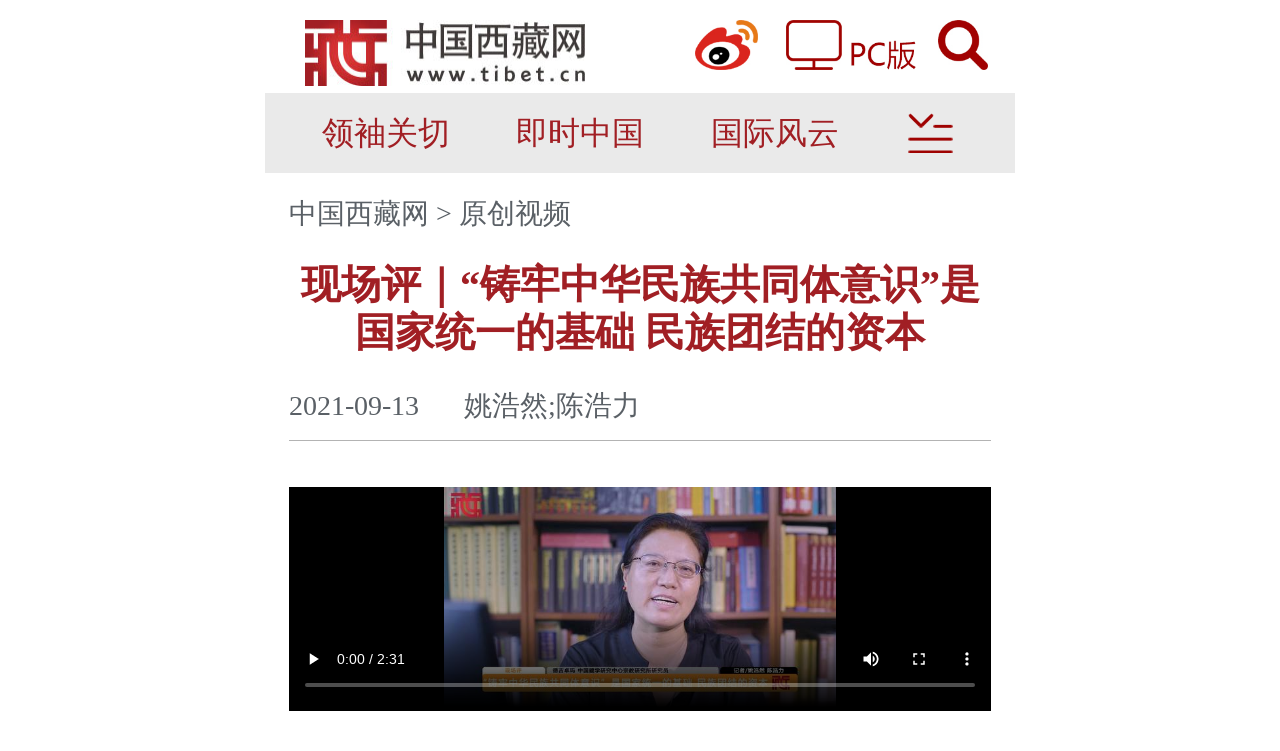

--- FILE ---
content_type: text/html
request_url: http://media.tibet.cn/wap/video/video_content_1580667.shtml
body_size: 8129
content:
<!doctype html>
<html>
<head>
<meta http-equiv="Content-Type" content="text/html; charset=utf-8" />
<meta name="viewport" content="width=device-width,initial-scale=1.0,maximum-scale=1.0,user-scalable=no"/>
<meta name="misapplication-tap-highlight" content="no"/>
<meta name="HandheldFriendly" content="true"/>
<meta name="MobileOptimized" content="320"/>
<meta name="apple-mobile-web-app-capable" content="yes">
<meta name="apple-mobile-web-app-status-bar-style" content="black">
<meta name="viewport" content="width=device-width, initial-scale=1.0, maximum-scale=1.0, user-scalable=no">
<meta name="description" content="中国西藏网创办于2000年5月25日，是高原（北京）文化传播有限公司旗下的中央重点新闻网站，也是全球受众最多、影响最大、报道最权威的涉藏新闻综合网站。有中、英、德、法、藏等5个语种、6个子网，以关注高层动向、追踪藏区时事、钩沉史海秘闻、冷观世界风云为宗旨，全年365×24小时向全球提供涉藏新闻资讯服务。" />
<meta name="keywords" content="中国西藏,西藏网,西藏新闻,,西藏旅游,西藏影视,援藏,藏传佛教,宗教,教育,财经,秘闻,文化,图片,观察,时政,社会,民生,医疗,拉萨,布达拉宫,纳木错,雪顿节,甘孜,阿坝,甘南,青海,迪庆,香格里拉,塔尔寺,活佛,那曲,林芝,日喀则,阿里,达赖,班禅,和平解放,328,314,310,百万农奴" />
<title>现场评｜“铸牢中华民族共同体意识”是国家统一的基础 民族团结的资本_原创视频_手机中国西藏网</title>
<meta name="catalogs" content="tide37568">
<meta name="contentid" content="1580667">
<meta name="publishdate" content="2021-09-13">
<meta name="author" content="王智霖">
<meta name="editor" content="姚浩然;陈浩力">
<meta name="source" content="中国西藏网">

<meta name="filetype" content="0"> 
<meta name="publishedtype" content="1"> 
<meta name="pagetype" content="1"> 
<meta name="dept" content="1">

<link type="text/css" rel="stylesheet" href="/wap/css/new/base.css">
<link type="text/css" rel="stylesheet" href="/wap/css/new/swiper.min.css">
<link type="text/css" rel="stylesheet" href="/wap/css/new/chinese_mobile.css">
<script type="text/javascript" src="/wap/js/new/jquery-1.10.2.min.js"></script>
<script src="/wap/js/new/swiper.min.js"></script>
<script src="/wap/js/new/chinese_mobile.js"></script>
<script src="/js/videoPlayer.js"></script>


</script>


</head>
<body>
<div class="header">
	<a href="http://m.tibet.cn/" title="手机中国西藏网" class="logo_wap"><img src="/wap/img/new/logo_wap.jpg"></a>
    <a href="https://m.weibo.cn/u/2037273137" class="weibo"></a>
    <a href="http://www.tibet.cn/?f=pad" class="pc"></a>
    <a href="http://search.tibet.cn:8080/was5/web/search?channelid=247853" class="search"></a>
</div>
<div class="nav">
	<div class="nav1">
    	<a href="http://m.tibet.cn/cn/lxgq/">领袖关切</a>
        <a href="http://m.tibet.cn/cn/jszg/">即时中国</a>
        <a href="http://m.tibet.cn/cn/gjfy/">国际风云</a>
        
        <a href="javascript:void(0)" class="more"></a>
    </div>
    <div class="nav2">
    <div class="bg">
    <a href="http://m.tibet.cn/cn/news/yc/">独家采编</a>
     <a href="http://m.tibet.cn/cn/news/zx/">现代西藏</a>
     <a href="http://m.tibet.cn/cn/news/zcdt/">古道新风</a>
    </div>
    
    <div class="bg">
     <a href="http://m.tibet.cn/cn/aid_tibet/">手足情深</a>
     <a href="http://m.tibet.cn/cn/bwsp/">萨班论坛</a>
    <a href="http://m.tibet.cn/cn/fp/">乡村振兴</a>
    </div>

    <div class="bg"> 
     <a href="http://m.tibet.cn/cn/network/">本网动态</a>
     <a href="http://m.tibet.cn/cn/data/" style="text-align:center;letter-spacing:.40rem">数据</a>    
    <a href="http://media.tibet.cn/wap/video/p/video_list.shtml" style="text-align:center;letter-spacing:.40rem">视频</a>
      </div>
      
      <div class="bg"> 
     <a href="http://media.tibet.cn/wap/photo/pic_list.shtml" style="text-align:center;letter-spacing:.40rem">美图</a>
     <a href="http://m.tibet.cn/cn/fz/" style="text-align:center;letter-spacing:.40rem">法治</a>    
    <a href="http://m.tibet.cn/cn/travel/" style="text-align:center;letter-spacing:.40rem">旅游</a>
      </div>
      
      <div class="bg"> 
     <a href="http://m.tibet.cn/cn/culture/" style="text-align:center;letter-spacing:.40rem">文化</a>
     <a href="http://m.tibet.cn/cn/ecology/" style="text-align:center;letter-spacing:.40rem">生态</a>    
    <a href="http://m.tibet.cn/cn/edu/" style="text-align:center;letter-spacing:.40rem">教育</a>
      </div>
      
      <div class="bg"> 
      <a href="http://m.tibet.cn/cn/medicine/" style="text-align:center;letter-spacing:0rem;margin-right: 0rem;width: 1.72rem;">藏医药</a>
     <a href="http://m.tibet.cn/cn/fashion/" style="text-align:center;letter-spacing:0rem;margin-right: 0rem;width: 1.72rem;">时尚</a>
     <a href="http://m.tibet.cn/cn/religion/" style="text-align:center;letter-spacing:0rem;margin-right: 0rem;width: 1.72rem;">宗教</a>    
    <a href="http://m.tibet.cn/cn/theory/" style="text-align:center;letter-spacing:0rem;margin-right: 0rem;width: 1.72rem;">理论</a>

      </div>
      
      
      
      <div class="clear"></div>
        
    </div>
</div>


 <div class="wrap">
<div class="cur gl_cur">
                <a href="http://wap.tibet.cn/" target="_blank" title="中国西藏网" class="CurrChnlCls">中国西藏网</a> > <a class="CurrChnlCls">原创视频</a>
            </div>
  <div class="xl_con">
	<h1>现场评｜“铸牢中华民族共同体意识”是国家统一的基础 民族团结的资本</h1>
    <div class="xl_inf">
    	<span class="xl_time">2021-09-13</span>
        <span class="author">姚浩然;陈浩力</span>
        <span class="xl_resource"></span>
    </div>
    <div class="tv" style="padding-top:0.625em"></div>
        <div class="video" id="tide_player">
        <script>tide_player.showPlayer({json:"aHR0cDovL3RyZW5kcy50aWJldC5jbi9hcGkvdm1zVmlkZW8ucGhwP0dsb2JhbElEPTEyMDM3MjI=",width:"100%",height:"220px"});</script></div>
    <div class="article">
    	<div class="part">
        	    		<div class=TRS_Editor><p>　　中国西藏网讯 日前，中央民族工作会议在北京召开。中共中央总书记、国家主席、中央军委主席习近平出席会议并发表重要讲话。习近平总书记强调，铸牢中华民族共同体意识是新时代党的民族工作的&ldquo;纲&rdquo;，所有工作要向此聚焦。</p><p>　　围绕习近平总书记重要讲话内容，中国藏学研究中心历史研究所研究员德吉卓玛作了相关解读。她表示，在建党100周年和西藏和平解放70周年的时间节点召开中央民族工作会议，意义重大。历史经验充分证明，&ldquo;铸牢中华民族共同体意识&rdquo;实际上是国家统一的基础，也是民族团结的资本。只有各民族像石榴籽一样紧紧抱在一起，国家才能安定，民族才能团结，社会才能稳定，才能实现各民族对美好生活的向往，各民族共同繁荣，共同走向社会主义现代化道路，实现中华民族伟大复兴的中国梦。</p> <p>　　（中国西藏网 记者/姚浩然 陈浩力）</p></div>
            <div class="clear"></div>

            <div class="manu">
                <script>createPageHTML(1, 0, "t20171123_4899475", "html");</script>
            </div>
            <div class="clear"></div>
        </div>
       
    </div>
</div>

    
    
</div>    
<div class="footer">
    	<a href="#" title="手机中国西藏网"><img src="/wap/img/new/logo_wap.jpg"></a>
        <div class="web_inf">
        	<p>中国西藏杂志社主办<br>      
版权所有：高原(北京)文化传播有限公司<br>  
<span>Copyright © 2000-2017 by www.tibet.cn All Rights Reserved</span><br> 
中国西藏网版权所有，未经书面授权禁止使用</p>
        </div>
    </div>


<script src="http://media.tibet.cn/js/webdig.js" language="javascript" type="text/javascript" async></script>
</body>
</html>

--- FILE ---
content_type: text/html
request_url: http://trends.tibet.cn/api/vmsVideo.php?GlobalID=1203722&funcname=tide_player.ihtml5&tide_player.ihtml5=jQuery110201197151842129276_1768663112992&_=1768663112993
body_size: 501
content:
tide_player.ihtml5({"id":"6707925","title":"\u73b0\u573a\u8bc4|\u201c\u94f8\u7262\u4e2d\u534e\u6c11\u65cf\u5171\u540c\u4f53\u610f\u8bc6\u201d\u662f\u56fd\u5bb6\u7edf\u4e00\u7684\u57fa\u7840 \u6c11\u65cf\u56e2\u7ed3\u7684\u8d44\u672c","photo":"http:\/\/image.tibet.cn\/a\/images\/20219131631534492980_1_1.jpg","videos":[{"type":"v_sd","url":"http:\/\/dianbo.tibet.cn\/video\/2021\/9\/13\/20219131631534492021_300_4410.mp4"},{"type":"v_hd","url":""},{"type":"v","url":""}],"duration":"152"})

--- FILE ---
content_type: text/css
request_url: http://media.tibet.cn/wap/css/new/base.css
body_size: 4210
content:
@charset "utf-8";
/* CSS Document */
/*.header,.footer{text-align:center;}
.header{margin-top:.27rem;}
.header img,.footer img{width:3.73rem;height:0.87rem;}
.nav{}
.nav a{font-size:.427rem;width:1.8rem;float:left;line-height:1.07rem;}
.nav1{position:relative;height:1.07rem;background:url(/wap/img/new/nav_bg.jpg) repeat-x;background-size:10rem 1.07rem;}
.nav1,.nav2{padding-left:.76rem;overflow:hidden;}
.nav2{display:none;}
.nav1 a{color:#fff;}
.nav2 a{color:#a00000}
.nav .more{position:absolute;top:.44rem;right:.36rem;width:.36rem;height:.2rem;background:url(/wap/img/new/arrow.jpg) no-repeat;background-size:.36rem .2rem;transition:all .5s ease-in .1s;-ms-transition:all .5s ease-in .1s;-o-transition:all .5s ease-in .1s; -webkit-transition:all .5s ease-in .1s;   }
.up_more{-moz-transform:rotate(-180deg);  
    -moz-transition:all .5s ease-in .1s;  
    -webkit-transform:rotate(-180deg);  
    -webkit-transition:all .5s ease-in .1s;  
    -o-transform:rotate(-180deg);  
    -o-transition:all .5s ease-in .1s;  
    -ms-transform:rotate(-180deg);  
    -ms-transition:all .5s ease-in .1s;  
    transform:rotate(-180deg);  
    transition:all .5s ease-in .1s;  }
.nav2{background:#e8e8e8 url(/wap/img/new/nav_bg2.jpg) repeat-x left bottom;background-size:10rem .173rem;padding-bottom:.307rem;}

/*.footer{margin-top:1.6rem;}
.footer .web_inf p{color:#fff;font-size:.373rem;background-color:#a00000;padding:.453rem 0 .56rem;line-height:.56rem;}
.web_inf p span{font-size:.32rem;color:#fff;}*/
.header{margin-top:.27rem;overflow:hidden;zoom:1;}
.header img,.footer img{width:3.73rem;height:0.87rem;}
.header a{float:left;}
.header .logo_wap{margin-left:.53rem;}
.header .weibo{width:.853rem;height:.667rem;margin-left:1.467rem;background:url(/wap/img/new/weibo_2019wap.jpg) no-repeat;background-size:.853rem .667rem;}
.header .pc{width:1.73rem;height:.667rem;margin-left:.373rem;background:url(/wap/img/new/pcicon_2019wap.jpg) no-repeat;background-size:1.73rem .667rem;}
.header .search{width:.667rem;height:.667rem;margin-left:.293rem;background:url(/wap/img/new/searchicon_2019wap.jpg) no-repeat;background-size:.667rem .667rem;border:0}
.nav{}
.nav a{font-size:.427rem;float:left;line-height:1.07rem;}
.nav1{position:relative;height:1.07rem;background:#eaeaea;background-size:10rem 1.07rem; margin-bottom:.2rem}
.nav1{padding-left:.76rem;overflow:hidden;}
.nav2{display:none;}
.nav1 a{width:1.92rem;color:#a11f24; margin-right:.67rem}
.nav2 a{width:1.92rem;color:#a11f24; margin-right:.67rem}
.nav .more{position:absolute;top:.27rem;right:.16rem;width:.6rem;height:.54rem;background:url(/wap/img/new/more_anniu.png) no-repeat;background-size:.6rem .546rem;transition:all .5s ease-in .1s;-ms-transition:all .5s ease-in .1s;-o-transition:all .5s ease-in .1s; -webkit-transition:all .5s ease-in .1s;   }
.up_more{-moz-transform:rotate(-180deg);  
    -moz-transition:all .5s ease-in .1s;  
    -webkit-transform:rotate(-180deg);  
    -webkit-transition:all .5s ease-in .1s;  
    -o-transform:rotate(-180deg);  
    -o-transition:all .5s ease-in .1s;  
    -ms-transform:rotate(-180deg);  
    -ms-transition:all .5s ease-in .1s;  
    transform:rotate(-180deg);  
    transition:all .5s ease-in .1s;  }
.nav2{ }
.nav2 .bg{width:9.24rem;padding-left:.76rem;background:#f5f5f5; margin-bottom:.2rem; float:left; }

.footer{margin-top:1.6rem;text-align: center;background-size: 100% 100%;}
.footer .web_inf{background:url(/wap/img/new/foot_2023_red.png) left top no-repeat; margin-top:.3rem;background-size: 100%;}
.footer .web_inf p{color:#fff;font-size:.373rem; padding:.453rem 0 .56rem;line-height:.56rem;}
.web_inf p span{font-size:.32rem;color:#fff;}
/*分页*/
.SiteGeneralContentPage{margin:12px 3px 3px;padding:3px;text-align:right;font-size:14px;}
.SiteGeneralContentPage .currentt{background:#00a0e9;border:#036cb4 1px solid;color:#fff;font-weight:bold;margin:2px;padding:2px 5px}
.SiteGeneralContentPage .disabled{BORDER:#eee 1px solid;COLOR:#ddd;MARGIN:3px;padding:2px 5px}
.SiteGeneralContentPage a{BORDER:#b5b4b4 1px solid;COLOR:#e06b6d;MARGIN:3px 1px;padding:2px 5px;TEXT-DECORATION:none}
.SiteGeneralContentPage a:hover,.SiteGeneralContentPage a:active{BORDER:#999 1px solid;COLOR:#666}


--- FILE ---
content_type: text/css
request_url: http://media.tibet.cn/wap/css/new/chinese_mobile.css
body_size: 3143
content:
@charset "utf-8";

html{}
*{padding:0;margin:0;font-family:"微软雅黑";-webkit-tap-highlight-color:rgba(0,0,0,0);-webkit-touch-callout:none;color:#5a6066;}
body{max-width:750px;margin:0 auto;font-size:.373rem;}
ul,ol,li{list-style:none;}
input,textarea{-webkit-user-select:auto;}
img{border:0;}
a{text-decoration:none;}


.swiper-container,.swiper-container2,.swiper-slide img{width:100%;height:5.6rem;}
.swiper-container2{margin-top:.373rem;}
.swiper-slide{position:relative;}
.swiper-slide h3{position:absolute;left:0;bottom:0;background:rgba(0,0,0,0.75);width:10rem;height:1.067rem;}
.swiper-slide h3 a{display:block;text-align:center;height:1.067rem;font:.373rem "黑体";color:#fff;line-height:1.067rem;}

.wrap{width:9.36rem;margin:0 auto;}
.cur,.cur a{font-size:.373rem;}
.cur{margin-top:.3rem;}
.zt{height:1.463rem;margin-top:.214rem;background:#f0f0f0 url("zt_bg.jpg") no-repeat;background-size:1.72rem 1.73rem;padding:.267rem 0 0 1.85rem;}
.zt a{display:block;color:#a00000;font:.373rem "SimHei";line-height:.64rem;}
.block{margin-top:.4rem;}
.block h4 a{color:#a00000;font-size:.53rem;background-color:#fff;padding-right:.2rem;}
.block h4{background:url("col_bg.jpg") repeat-x 0 .4rem;background-size:10rem .24rem;}
.list dt,.block li.first .img_a{float:left;margin-right:.387rem;}
.list dt a,.block li.first .img_a a{display:block;}
.list dt a,.list img,.block li.first .img_a a,.block li.first img{width:2.8rem;height:1.867rem;}
.list dd{overflow:hidden;}
.list dd a{display:block;font:.48rem "SimHei";color:#515151;line-height:.64rem;}
.list dl,.video,.block li.first{overflow:hidden;}
.list dl,.video{margin-top:.373rem;}

.block ul{margin-top:.373rem;}
.block li{margin-top:.15rem;background:url("dot_wap.jpg") no-repeat left .3rem;background-size:.08rem .08rem;padding-left:.25rem;}
.block li a{color:#515151;font:.48rem "SimHei";line-height:.75rem;}
.block li.first .tit{overflow:hidden;}
.block li.first{overflow:hidden;background:none;}

.video_a{display:block;position:relative;}
.play{position:absolute;top:50%;left:50%;background:url("play_wap.png") no-repeat;width:1.813rem;height:1.813rem;background-size:1.813rem 1.813rem;margin-top:-.907rem;margin-left:-.907rem;}
.video_a,.video img{width:100%;height:7rem;}
.video .tit{display:block;color:#515151;font:.4267rem "SimHei";text-align:center;margin-top:.267rem;}

.dot{background:url("dot_wap.jpg") no-repeat left .3rem;background-size:.08rem .08rem;padding-left:.2rem;}

.xl_con h1{margin:.373rem 0;line-height:.64rem;color:#a11f24;text-align:center;font-size:.53rem;}
.xl_inf{padding-top:.043rem;padding-bottom:.213rem;font-size:.367rem;color:#464646;border-bottom:1px solid #b3b3b3;overflow:hidden}
.xl_inf .xl_time{}
.xl_inf .xl_resource{padding-right:.427rem;color:#464646}
.xl_inf span{margin-right:.5rem;}
.xl_con li p{position:absolute;bottom:;font-size:.427rem;}
.part p{font-size:.48rem;line-height:.8rem;margin:.2rem 0;}
.part p img{width:100%;}
a.gray{border:0;color:#5a6066;}


/* 20200523 */
.content-b{padding: 0 .3rem;}
.content-b p{font-size: .48rem;line-height: .8rem;margin: .2rem 0;}
.content-b p img, .content-b img {width: 100% !important;}




--- FILE ---
content_type: application/javascript
request_url: http://media.tibet.cn/wap/js/new/chinese_mobile.js
body_size: 1877
content:
// JavaScript Document
(function(win) {
    var remCalc = {};
    var docEl = win.document.documentElement,
        tid;

    function refreshRem() {
        // 获取当前窗口的宽度
        var width = docEl.getBoundingClientRect().width;

        if (width > 750) { width = 750 }
        var rem = width / 10;  // cms 只要把这行改成  var rem = width /640 * 100 
        docEl.style.fontSize = rem + "px";
        remCalc.rem = rem;
        //误差、兼容性处理
        var actualSize = parseFloat(window.getComputedStyle(document.documentElement)["font-size"]);
        if (actualSize !== rem && actualSize > 0 && Math.abs(actualSize - rem) > 1) {
            var remScaled = rem * rem / actualSize;
            docEl.style.fontSize = remScaled + "px"
        }
    }

    //函数节流，避免频繁更新
    function dbcRefresh() {
        clearTimeout(tid);
        tid = setTimeout(refreshRem, 100)
    }

    //窗口更新动态改变font-size
    win.addEventListener("resize", function() { dbcRefresh() }, false);

    //页面显示的时候再计算一次   难道切换窗口之后再切换来窗口大小会变?....
    win.addEventListener("pageshow", function(e) {
        if (e.persisted) { dbcRefresh() }
    }, false);
    refreshRem();
    remCalc.refreshRem = refreshRem;
    remCalc.rem2px = function(d) {
        var val = parseFloat(d) * this.rem;
        if (typeof d === "string" && d.match(/rem$/)) { val += "px" }
        return val
    };
    remCalc.px2rem = function(d) {
        var val = parseFloat(d) / this.rem;
        if (typeof d === "string" && d.match(/px$/)) { val += "rem" }
        return val
    };
    win.remCalc = remCalc
})(window);
$(function(){
	$(".more").click(function(){
		$(this).toggleClass("up_more");
		$(".nav2").slideToggle(1000);
		});
	});

--- FILE ---
content_type: application/javascript
request_url: http://media.tibet.cn/js/webdig.js
body_size: 417
content:
(function(w,d,g,r){
    w['_wd_o']=r;
    w[r]=w[r]||function(){arguments.t=1*new Date(),(w[r].q=w[r].q||[]).push(arguments);};
    var a=d.createElement('script'),m=d.getElementsByTagName('script')[0];
    a.async=1;
    a.src=g;m.parentNode.insertBefore(a,m);
  })(window,document,'//cl2.webterren.com/webdig.js?z=12','_wa');

 _wa('wd_paramtracker', '_wdxid=000000000000000000000000000000000000000000');